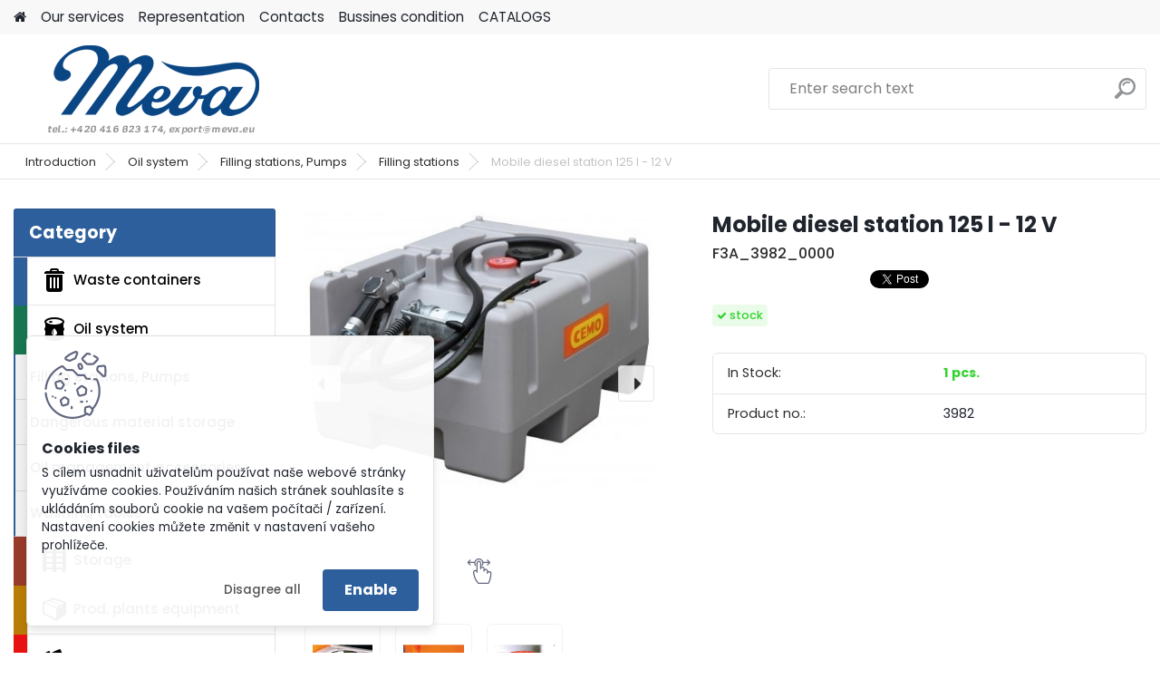

--- FILE ---
content_type: text/html; charset=utf-8
request_url: https://en.mevatec.cz/Mobile-diesel-station-125-l-12-V-d3876.htm
body_size: 19624
content:


        <!DOCTYPE html>
    <html xmlns:og="http://ogp.me/ns#" xmlns:fb="http://www.facebook.com/2008/fbml" lang="en" class="tmpl__platinum">
      <head>
          <script>
              window.cookie_preferences = getCookieSettings('cookie_preferences');
              window.cookie_statistics = getCookieSettings('cookie_statistics');
              window.cookie_marketing = getCookieSettings('cookie_marketing');

              function getCookieSettings(cookie_name) {
                  if (document.cookie.length > 0)
                  {
                      cookie_start = document.cookie.indexOf(cookie_name + "=");
                      if (cookie_start != -1)
                      {
                          cookie_start = cookie_start + cookie_name.length + 1;
                          cookie_end = document.cookie.indexOf(";", cookie_start);
                          if (cookie_end == -1)
                          {
                              cookie_end = document.cookie.length;
                          }
                          return unescape(document.cookie.substring(cookie_start, cookie_end));
                      }
                  }
                  return false;
              }
          </script>
                <title>Discover the Mobile diesel station 125 l - 12 V - Quality That Never Fails | Mevatec.cz</title>
        <script type="text/javascript">var action_unavailable='action_unavailable';var id_language = 'en';var id_country_code = 'GB';var language_code = 'en-GB';var path_request = '/request.php';var type_request = 'POST';var cache_break = "2488"; var enable_console_debug = false; var enable_logging_errors = false;var administration_id_language = 'en';var administration_id_country_code = 'GB';</script>          <script type="text/javascript" src="//ajax.googleapis.com/ajax/libs/jquery/1.8.3/jquery.min.js"></script>
          <script type="text/javascript" src="//code.jquery.com/ui/1.12.1/jquery-ui.min.js" ></script>
                  <script src="/wa_script/js/jquery.hoverIntent.minified.js?_=2025-12-11-09-05" type="text/javascript"></script>
        <script type="text/javascript" src="/admin/jscripts/jquery.qtip.min.js?_=2025-12-11-09-05"></script>
                  <script src="/wa_script/js/jquery.selectBoxIt.min.js?_=2025-12-11-09-05" type="text/javascript"></script>
                  <script src="/wa_script/js/bs_overlay.js?_=2025-12-11-09-05" type="text/javascript"></script>
        <script src="/wa_script/js/bs_design.js?_=2025-12-11-09-05" type="text/javascript"></script>
        <script src="/admin/jscripts/wa_translation.js?_=2025-12-11-09-05" type="text/javascript"></script>
        <link rel="stylesheet" type="text/css" href="/css/jquery.selectBoxIt.wa_script.css?_=2025-12-11-09-05" media="screen, projection">
        <link rel="stylesheet" type="text/css" href="/css/jquery.qtip.lupa.css?_=2025-12-11-09-05">
        
                  <script src="/wa_script/js/jquery.colorbox-min.js?_=2025-12-11-09-05" type="text/javascript"></script>
          <link rel="stylesheet" type="text/css" href="/css/colorbox.css?_=2025-12-11-09-05">
          <script type="text/javascript">
            jQuery(document).ready(function() {
              (function() {
                function createGalleries(rel) {
                  var regex = new RegExp(rel + "\\[(\\d+)]"),
                      m, group = "g_" + rel, groupN;
                  $("a[rel*=" + rel + "]").each(function() {
                    m = regex.exec(this.getAttribute("rel"));
                    if(m) {
                      groupN = group + m[1];
                    } else {
                      groupN = group;
                    }
                    $(this).colorbox({
                      rel: groupN,
                      slideshow:true,
                       maxWidth: "85%",
                       maxHeight: "85%",
                       returnFocus: false
                    });
                  });
                }
                createGalleries("lytebox");
                createGalleries("lyteshow");
              })();
            });</script>
          <script type="text/javascript">
      function init_products_hovers()
      {
        jQuery(".product").hoverIntent({
          over: function(){
            jQuery(this).find(".icons_width_hack").animate({width: "130px"}, 300, function(){});
          } ,
          out: function(){
            jQuery(this).find(".icons_width_hack").animate({width: "10px"}, 300, function(){});
          },
          interval: 40
        });
      }
      jQuery(document).ready(function(){

        jQuery(".param select, .sorting select").selectBoxIt();

        jQuery(".productFooter").click(function()
        {
          var $product_detail_link = jQuery(this).parent().find("a:first");

          if($product_detail_link.length && $product_detail_link.attr("href"))
          {
            window.location.href = $product_detail_link.attr("href");
          }
        });
        init_products_hovers();
        
        ebar_details_visibility = {};
        ebar_details_visibility["user"] = false;
        ebar_details_visibility["basket"] = false;

        ebar_details_timer = {};
        ebar_details_timer["user"] = setTimeout(function(){},100);
        ebar_details_timer["basket"] = setTimeout(function(){},100);

        function ebar_set_show($caller)
        {
          var $box_name = $($caller).attr("id").split("_")[0];

          ebar_details_visibility["user"] = false;
          ebar_details_visibility["basket"] = false;

          ebar_details_visibility[$box_name] = true;

          resolve_ebar_set_visibility("user");
          resolve_ebar_set_visibility("basket");
        }

        function ebar_set_hide($caller)
        {
          var $box_name = $($caller).attr("id").split("_")[0];

          ebar_details_visibility[$box_name] = false;

          clearTimeout(ebar_details_timer[$box_name]);
          ebar_details_timer[$box_name] = setTimeout(function(){resolve_ebar_set_visibility($box_name);},300);
        }

        function resolve_ebar_set_visibility($box_name)
        {
          if(   ebar_details_visibility[$box_name]
             && jQuery("#"+$box_name+"_detail").is(":hidden"))
          {
            jQuery("#"+$box_name+"_detail").slideDown(300);
          }
          else if(   !ebar_details_visibility[$box_name]
                  && jQuery("#"+$box_name+"_detail").not(":hidden"))
          {
            jQuery("#"+$box_name+"_detail").slideUp(0, function() {
              $(this).css({overflow: ""});
            });
          }
        }

        
        jQuery("#user_icon, #basket_icon").hoverIntent({
          over: function(){
            ebar_set_show(this);
            
          } ,
          out: function(){
            ebar_set_hide(this);
          },
          interval: 40
        });
        
        jQuery("#user_icon").click(function(e)
        {
          if(jQuery(e.target).attr("id") == "user_icon")
          {
            window.location.href = "https://en.mevatec.cz/mevatecaj/e-login/";
          }
        });

        jQuery("#basket_icon").click(function(e)
        {
          if(jQuery(e.target).attr("id") == "basket_icon")
          {
            window.location.href = "https://en.mevatec.cz/mevatecaj/e-basket/";
          }
        });
      
      });
    </script>        <meta http-equiv="Content-language" content="en">
        <meta http-equiv="Content-Type" content="text/html; charset=utf-8">
        <meta name="language" content="english">
        <meta name="keywords" content="Mobile diesel station 125 l - 12 V, Mobile diesel station 125 l - 12 V cheap, order Mobile diesel station 125 l - 12 V, Mobile diesel station 125 l - 12 V with warranty, safe Mobile diesel station 125 l - 12 V">
        <meta name="description" content="Mobile diesel station 125 l - 12 V is the perfect solution for demanding users. A great choice for any situation.">
        <meta name="revisit-after" content="1 Days">
        <meta name="distribution" content="global">
        <meta name="expires" content="never">
                  <meta name="expires" content="never">
                    <link rel="previewimage" href="https://en.mevatec.cz/fotky6314/fotos/_vyr_38763982_01.jpg" />
                    <link rel="canonical" href="https://en.mevatec.cz/Mobile-diesel-station-125-l-12-V-d3876.htm?tab=description"/>
          <meta property="og:image" content="http://en.mevatec.cz/fotky6314/fotos/_vyrn_38763982_01.jpg" />
<meta property="og:image:secure_url" content="https://en.mevatec.cz/fotky6314/fotos/_vyrn_38763982_01.jpg" />
<meta property="og:image:type" content="image/jpeg" />
<meta property="og:url" content="http://en.mevatec.cz/mevatecaj/eshop/49-1-Oil-system/579-3-Filling-stations/5/3876-Mobile-diesel-station-125-l-12-V" />
<meta property="og:title" content="Mobile diesel station 125 l - 12 V" />
<meta property="og:description" content="Mobile diesel station 125 l - 12 V is the perfect solution for demanding users. A great choice for any situation." />
<meta property="og:type" content="product" />
<meta property="og:site_name" content="Mevatec – a business company for selling waste containers, warehouse equipment, urban equipment and more. Company with long production reputation situated in Czech republic. High quality metal and plastic products for industry applications." />
            <meta name="robots" content="index, follow">
                      <link href="//en.mevatec.cz/fotky6314/favicon16x16.jpg" rel="icon" type="image/jpeg">
          <link rel="shortcut icon" type="image/jpeg" href="//en.mevatec.cz/fotky6314/favicon16x16.jpg">
                  <link rel="stylesheet" type="text/css" href="/css/lang_dependent_css/lang_en.css?_=2025-12-11-09-05" media="screen, projection">
                <link rel='stylesheet' type='text/css' href='/wa_script/js/styles.css?_=2025-12-11-09-05'>
        <script language='javascript' type='text/javascript' src='/wa_script/js/javascripts.js?_=2025-12-11-09-05'></script>
        <script language='javascript' type='text/javascript' src='/wa_script/js/check_tel.js?_=2025-12-11-09-05'></script>
          <script src="/assets/javascripts/buy_button.js?_=2025-12-11-09-05"></script>
            <script type="text/javascript" src="/wa_script/js/bs_user.js?_=2025-12-11-09-05"></script>
        <script type="text/javascript" src="/wa_script/js/bs_fce.js?_=2025-12-11-09-05"></script>
        <script type="text/javascript" src="/wa_script/js/bs_fixed_bar.js?_=2025-12-11-09-05"></script>
        <script type="text/javascript" src="/bohemiasoft/js/bs.js?_=2025-12-11-09-05"></script>
        <script src="/wa_script/js/jquery.number.min.js?_=2025-12-11-09-05" type="text/javascript"></script>
        <script type="text/javascript">
            BS.User.id = 6314;
            BS.User.domain = "mevatecaj";
            BS.User.is_responsive_layout = true;
            BS.User.max_search_query_length = 50;
            BS.User.max_autocomplete_words_count = 5;

            WA.Translation._autocompleter_ambiguous_query = ' Searching word is too common. Please insert more letters, words or continue by sending the searching form.';
            WA.Translation._autocompleter_no_results_found = ' There were no products or categories found.';
            WA.Translation._error = " Error";
            WA.Translation._success = " Success";
            WA.Translation._warning = " Warning";
            WA.Translation._multiples_inc_notify = '<p class="multiples-warning"><strong>This product can only be ordered in multiples of #inc#. </strong><br><small>The number of pieces you entered was increased according to this multiple.</small></p>';
            WA.Translation._shipping_change_selected = " Change...";
            WA.Translation._shipping_deliver_to_address = "_shipping_deliver_to_address";

            BS.Design.template = {
              name: "platinum",
              is_selected: function(name) {
                if(Array.isArray(name)) {
                  return name.indexOf(this.name) > -1;
                } else {
                  return name === this.name;
                }
              }
            };
            BS.Design.isLayout3 = true;
            BS.Design.templates = {
              TEMPLATE_ARGON: "argon",TEMPLATE_NEON: "neon",TEMPLATE_CARBON: "carbon",TEMPLATE_XENON: "xenon",TEMPLATE_AURUM: "aurum",TEMPLATE_CUPRUM: "cuprum",TEMPLATE_ERBIUM: "erbium",TEMPLATE_CADMIUM: "cadmium",TEMPLATE_BARIUM: "barium",TEMPLATE_CHROMIUM: "chromium",TEMPLATE_SILICIUM: "silicium",TEMPLATE_IRIDIUM: "iridium",TEMPLATE_INDIUM: "indium",TEMPLATE_OXYGEN: "oxygen",TEMPLATE_HELIUM: "helium",TEMPLATE_FLUOR: "fluor",TEMPLATE_FERRUM: "ferrum",TEMPLATE_TERBIUM: "terbium",TEMPLATE_URANIUM: "uranium",TEMPLATE_ZINCUM: "zincum",TEMPLATE_CERIUM: "cerium",TEMPLATE_KRYPTON: "krypton",TEMPLATE_THORIUM: "thorium",TEMPLATE_ETHERUM: "etherum",TEMPLATE_KRYPTONIT: "kryptonit",TEMPLATE_TITANIUM: "titanium",TEMPLATE_PLATINUM: "platinum"            };
        </script>
        <style>

#ebar {
    background: none repeat scroll 0 0 transparent;
    height: 0;
    position: relative;
}
.slogan {
    color: #000000;
    display: none;
}

#ebar_left {
    
    top: -112px;
    float: left;
    left: 728px;
    margin: 0;
    padding: 0 0 0 10px;
    position: absolute;
    width: 247px;
}

#ebar_right {
    float: right;
    margin: 0;
    padding: 0 10px 0 0;
    position: relative;
    bottom: 141px;
}

.img_cart {
    background: none repeat scroll 0 0 transparent;
    float: right;
}

.img_reg {
    background: none repeat scroll 0 0 transparent;
    float: left;
}

.img_login {
    background: none repeat scroll 0 0 transparent;
    float: left;
    padding-right: 10px;
}


#footer {
    background: none repeat scroll 0 0 #1C335B;
    color: #909D40;
}

#left2 {
    background: none repeat scroll 0 0 transparent;
    margin-left: 778px;
    position: absolute;
    top: 119px;
}

body {
    background-position:center -45px;
    background-color:#EDEEF0;
    color: black;
    margin-top: -48px;
}


#ebar_left {
    top: -69px;
}

#ebar_right {
    bottom: 97px;
}

.title_left2 {
    display: none;
}
.search img {
    display: none;
}

.search select {
    display: none;
}
</style>
          <script src="/js/progress_button/modernizr.custom.js"></script>
                      <link rel="stylesheet" type="text/css" href="/bower_components/owl.carousel/dist/assets/owl.carousel.min.css" />
            <link rel="stylesheet" type="text/css" href="/bower_components/owl.carousel/dist/assets/owl.theme.default.min.css" />
            <script src="/bower_components/owl.carousel/dist/owl.carousel.min.js"></script>
                      <link rel="stylesheet" type="text/css" href="/bower_components/priority-nav/dist/priority-nav-core.css" />
            <script src="/bower_components/priority-nav/dist/priority-nav.js"></script>
                      <link rel="stylesheet" type="text/css" href="//static.bohemiasoft.com/jave/style.css?_=2025-12-11-09-05" media="screen">
                    <link rel="stylesheet" type="text/css" href="/css/font-awesome.4.7.0.min.css" media="screen">
          <link rel="stylesheet" type="text/css" href="/sablony/nove/platinum/platinumpurple/css/product_var3.css?_=2025-12-11-09-05" media="screen">
          <style>
    :root {
        --primary: #2d5f9c;
        --primary-dark: #114380;
        --secondary: #F8F8F8;
        --secondary-v2: #2D2D2D;
        --element-color: #1f242d;
        --stars: #ffcf15;
        --sale: #c91e1e;
        
        --empty-basket-text: " The cart is empty";
        --full-shopping-basket-text: "Shopping basket";
        --choose-delivery-method-text: "Choose delivery method";
        --choose-payment-method-text: "Choose payment method";
        --free-price-text: "For Free";
        --continue-without-login-text: "Continue without login";
        --summary-order-text: "Summary of your order";
        --cart-contents-text: "Your cart";
        --in-login-text: "Login";
        --in-registration-text: "New registration";
        --in-forgotten-pass-text: "Zabudnuté heslo";
        --price-list-filter-text: "Price list";
        --search-see-everything-text: "See everything";
        --discount-code-text: "I have discount code";
        --searched-cats-text: "Searched categories";
        --back-to-eshop-text: "Back to e-shop";
        --to-category-menu-text: "To category";
        --back-menu-text: "Back";
        --pagination-next-text: "Next";
        --pagination-previous-text: "Previous";
        --cookies-files-text: "Cookies files";
        --newsletter-button-text: "Subscribe";
        --newsletter-be-up-to-date-text: "Be up to date";
        --specify-params-text: "Specify parameters";
        --article-tags-text: "Article tags";
        --watch-product-text: "Watch product";
        --notfull-shopping-text: "Shopping";
        --notfull-basket-is-empty-text: "the cart is empty";
        --whole-blog-article-text: "Whole article";
        --all-parameters-text: "All parameters";
        --without-var-text: "price without VAT";
        --green: "#18c566";
        --primary-light: "#F2FCF8";
        --basket-content-text: " Basket content";
        --products-in-cat-text: " Products in category";
        
    }
</style>
          <link rel="stylesheet"
                type="text/css"
                id="tpl-editor-stylesheet"
                href="/sablony/nove/platinum/platinumpurple/css/colors.css?_=2025-12-11-09-05"
                media="screen">

          <meta name="viewport" content="width=device-width, initial-scale=1.0">
          <link rel="stylesheet" 
                   type="text/css" 
                   href="https://static.bohemiasoft.com/custom-css/platinum.css?_1765339326" 
                   media="screen"><style type="text/css">
               <!--#site_logo{
                  width: 275px;
                  height: 100px;
                  background-image: url('/fotky6314/design_setup/images/custom_image_logo.png?cache_time=1653895637');
                  background-repeat: no-repeat;
                  
                }html body .myheader { 
          
          border: black;
          background-repeat: repeat;
          background-position: 0px 0px;
          
        }#page_background{
                  background-image: none;
                  background-repeat: repeat;
                  background-position: 0px 0px;
                  background-color: #ffffff;
                }.bgLupa{
                  padding: 0;
                  border: none;
                }

 :root { 
 }
-->
                </style>          <link rel="stylesheet" type="text/css" href="/fotky6314/design_setup/css/user_defined.css?_=1701686295" media="screen, projection">
                    <script type="text/javascript" src="/admin/jscripts/wa_dialogs.js?_=2025-12-11-09-05"></script>
            <script>
      $(document).ready(function() {
        if (getCookie('show_cookie_message' + '_6314_en') != 'no') {
          if($('#cookies-agreement').attr('data-location') === '0')
          {
            $('.cookies-wrapper').css("top", "0px");
          }
          else
          {
            $('.cookies-wrapper').css("bottom", "0px");
          }
          $('.cookies-wrapper').show();
        }

        $('#cookies-notify__close').click(function() {
          setCookie('show_cookie_message' + '_6314_en', 'no');
          $('#cookies-agreement').slideUp();
          $("#masterpage").attr("style", "");
          setCookie('cookie_preferences', 'true');
          setCookie('cookie_statistics', 'true');
          setCookie('cookie_marketing', 'true');
          window.cookie_preferences = true;
          window.cookie_statistics = true;
          window.cookie_marketing = true;
          if(typeof gtag === 'function') {
              gtag('consent', 'update', {
                  'ad_storage': 'granted',
                  'analytics_storage': 'granted',
                  'ad_user_data': 'granted',
                  'ad_personalization': 'granted'
              });
          }
         return false;
        });

        $("#cookies-notify__disagree").click(function(){
            save_preferences();
        });

        $('#cookies-notify__preferences-button-close').click(function(){
            var cookies_notify_preferences = $("#cookies-notify-checkbox__preferences").is(':checked');
            var cookies_notify_statistics = $("#cookies-notify-checkbox__statistics").is(':checked');
            var cookies_notify_marketing = $("#cookies-notify-checkbox__marketing").is(':checked');
            save_preferences(cookies_notify_preferences, cookies_notify_statistics, cookies_notify_marketing);
        });

        function save_preferences(preferences = false, statistics = false, marketing = false)
        {
            setCookie('show_cookie_message' + '_6314_en', 'no');
            $('#cookies-agreement').slideUp();
            $("#masterpage").attr("style", "");
            setCookie('cookie_preferences', preferences);
            setCookie('cookie_statistics', statistics);
            setCookie('cookie_marketing', marketing);
            window.cookie_preferences = preferences;
            window.cookie_statistics = statistics;
            window.cookie_marketing = marketing;
            if(marketing && typeof gtag === 'function')
            {
                gtag('consent', 'update', {
                    'ad_storage': 'granted'
                });
            }
            if(statistics && typeof gtag === 'function')
            {
                gtag('consent', 'update', {
                    'analytics_storage': 'granted',
                    'ad_user_data': 'granted',
                    'ad_personalization': 'granted',
                });
            }
            if(marketing === false && BS && BS.seznamIdentity) {
                BS.seznamIdentity.clearIdentity();
            }
        }

        /**
         * @param {String} cookie_name
         * @returns {String}
         */
        function getCookie(cookie_name) {
          if (document.cookie.length > 0)
          {
            cookie_start = document.cookie.indexOf(cookie_name + "=");
            if (cookie_start != -1)
            {
              cookie_start = cookie_start + cookie_name.length + 1;
              cookie_end = document.cookie.indexOf(";", cookie_start);
              if (cookie_end == -1)
              {
                cookie_end = document.cookie.length;
              }
              return unescape(document.cookie.substring(cookie_start, cookie_end));
            }
          }
          return "";
        }
        
        /**
         * @param {String} cookie_name
         * @param {String} value
         */
        function setCookie(cookie_name, value) {
          var time = new Date();
          time.setTime(time.getTime() + 365*24*60*60*1000); // + 1 rok
          var expires = "expires="+time.toUTCString();
          document.cookie = cookie_name + "=" + escape(value) + "; " + expires + "; path=/";
        }
      });
    </script>
    <script async src="https://www.googletagmanager.com/gtag/js?id=G-EQ8ECVK9KH"></script><script>
window.dataLayer = window.dataLayer || [];
function gtag(){dataLayer.push(arguments);}
gtag('js', new Date());
gtag('config', 'G-EQ8ECVK9KH', { debug_mode: true });
</script>        <script type="text/javascript" src="/wa_script/js/search_autocompleter.js?_=2025-12-11-09-05"></script>
              <script>
              WA.Translation._complete_specification = "Full specifications";
              WA.Translation._dont_have_acc = "Don\t have account? ";
              WA.Translation._have_acc = "Already have an account? ";
              WA.Translation._register_titanium = "Sign up";
              WA.Translation._login_titanium = "Log in ";
              WA.Translation._placeholder_voucher = "Insert code here";
          </script>
                <script src="/wa_script/js/template/platinum/script.js?_=2025-12-11-09-05"></script>
                    <link rel="stylesheet" type="text/css" href="/assets/vendor/magnific-popup/magnific-popup.css" />
      <script src="/assets/vendor/magnific-popup/jquery.magnific-popup.js"></script>
      <script type="text/javascript">
        BS.env = {
          decPoint: ".",
          basketFloatEnabled: false        };
      </script>
      <script type="text/javascript" src="/node_modules/select2/dist/js/select2.min.js"></script>
      <script type="text/javascript" src="/node_modules/maximize-select2-height/maximize-select2-height.min.js"></script>
      <script type="text/javascript">
        (function() {
          $.fn.select2.defaults.set("language", {
            noResults: function() {return " No record found"},
            inputTooShort: function(o) {
              var n = o.minimum - o.input.length;
              return "_input_too_short".replace("#N#", n);
            }
          });
          $.fn.select2.defaults.set("width", "100%")
        })();

      </script>
      <link type="text/css" rel="stylesheet" href="/node_modules/select2/dist/css/select2.min.css" />
      <script type="text/javascript" src="/wa_script/js/countdown_timer.js?_=2025-12-11-09-05"></script>
      <script type="text/javascript" src="/wa_script/js/app.js?_=2025-12-11-09-05"></script>
      <script type="text/javascript" src="/node_modules/jquery-validation/dist/jquery.validate.min.js"></script>

      
          </head>
      <body class="lang-en catalog_true layout3 not-home page-product-detail page-product-3876 basket-empty slider_available template-slider-disabled vat-payer-y alternative-currency-n" >
        <a name="topweb"></a>
            <div id="cookies-agreement" class="cookies-wrapper" data-location="1"
         >
      <div class="cookies-notify-background"></div>
      <div class="cookies-notify" style="display:block!important;">
        <div class="cookies-notify__bar">
          <div class="cookies-notify__bar1">
            <div class="cookies-notify__text"
                                 >
                S cílem usnadnit uživatelům používat naše webové stránky využíváme cookies. Používáním našich stránek souhlasíte s ukládáním souborů cookie na vašem počítači / zařízení. Nastavení cookies můžete změnit v nastavení vašeho prohlížeče.            </div>
            <div class="cookies-notify__button">
                <a href="#" id="cookies-notify__disagree" class="secondary-btn"
                   style="color: #000000;
                           background-color: #c8c8c8;
                           opacity: 1"
                >Disagree all</a>
              <a href="#" id="cookies-notify__close"
                 style="color: #000000;
                        background-color: #c8c8c8;
                        opacity: 1"
                >Enable</a>
            </div>
          </div>
                        <div class="cookies-notify__detail_box hidden"
                             >
                <div id="cookies-nofify__close_detail"> Close</div>
                <div>
                    <br />
                    <b> What are cookies?</b><br />
                    <span> Cookies are short text information that is stored in your browser. This information is commonly used by all websites and is stored through cookies. Partner scripts that sites may use (such as Google analytics</span><br /><br />
                    <b> How can I set the website to work with cookies?</b><br />
                    <span> Although we recommend that you allow the use of all types of cookies, you can set the website to work with them according to your own preferences using the checkboxes shown below. After agreeing on the settings for working with cookies, you can change your decision by deleting or editing cookies directly in the settings of your browser. You can find more detailed information on deleting cookies in the help of your browser.</span>
                </div>
                <div class="cookies-notify__checkboxes"
                                    >
                    <div class="checkbox-custom checkbox-default cookies-notify__checkbox">
                        <input type="checkbox" id="cookies-notify-checkbox__functional" checked disabled />
                        <label for="cookies-notify-checkbox__functional" class="cookies-notify__checkbox_label"> Functional</label>
                    </div>
                    <div class="checkbox-custom checkbox-default cookies-notify__checkbox">
                        <input type="checkbox" id="cookies-notify-checkbox__preferences" checked />
                        <label for="cookies-notify-checkbox__preferences" class="cookies-notify__checkbox_label"> Preferential</label>
                    </div>
                    <div class="checkbox-custom checkbox-default cookies-notify__checkbox">
                        <input type="checkbox" id="cookies-notify-checkbox__statistics" checked />
                        <label for="cookies-notify-checkbox__statistics" class="cookies-notify__checkbox_label"> Statistical</label>
                    </div>
                    <div class="checkbox-custom checkbox-default cookies-notify__checkbox">
                        <input type="checkbox" id="cookies-notify-checkbox__marketing" checked />
                        <label for="cookies-notify-checkbox__marketing" class="cookies-notify__checkbox_label"> Marketing</label>
                    </div>
                </div>
                <div id="cookies-notify__cookie_types">
                    <div class="cookies-notify__cookie_type cookie-active" data-type="functional">
                         Functional (13)
                    </div>
                    <div class="cookies-notify__cookie_type" data-type="preferences">
                         Preferential (1)
                    </div>
                    <div class="cookies-notify__cookie_type" data-type="statistics">
                         Statistical (15)
                    </div>
                    <div class="cookies-notify__cookie_type" data-type="marketing">
                         Marketing (14)
                    </div>
                    <div class="cookies-notify__cookie_type" data-type="unclassified">
                         Not classified (7)
                    </div>
                </div>
                <div id="cookies-notify__cookie_detail">
                    <div class="cookie-notify__cookie_description">
                        <span id="cookie-notify__description_functional" class="cookie_description_active"> This informations are necessary for the proper operation of the website, such as adding goods to the cart, saving the entered data or logging in to the customer section.</span>
                        <span id="cookie-notify__description_preferences" class="hidden"> These cookies allow you to customize the behavior or appearance of the site according to your needs, such as language selection.</span>
                        <span id="cookie-notify__description_statistics" class="hidden"> Thanks to these cookies, website owners and developers can better understand the behavior of users and develop the site so that it is as customer-friendly as possible. That is, so that you can find the goods you are looking for as quickly as possible or complete their purchase as easily as possible.</span>
                        <span id="cookie-notify__description_marketing" class="hidden"> This information will allow you to personalize the display of offers directly for you thanks to the historical experience of browsing previous pages and offers.</span>
                        <span id="cookie-notify__description_unclassified" class="hidden"> These cookies have not yet been categorized.</span>
                    </div>
                    <style>
                        #cookies-notify__cookie_detail_table td
                        {
                            color: #ffffff                        }
                    </style>
                    <table class="table" id="cookies-notify__cookie_detail_table">
                        <thead>
                            <tr>
                                <th> Name</th>
                                <th> Purpose</th>
                                <th> Expiration</th>
                            </tr>
                        </thead>
                        <tbody>
                                                    <tr>
                                <td>show_cookie_message</td>
                                <td>Ukládá informaci o potřebě zobrazení cookie lišty</td>
                                <td>1 year</td>
                            </tr>
                                                        <tr>
                                <td>__zlcmid</td>
                                <td>This Cookie is used to store the visitor’s identity across visits and the visitor’s preference to disable our live chat feature.</td>
                                <td>1 year</td>
                            </tr>
                                                        <tr>
                                <td>__cfruid</td>
                                <td>This cookie is a part of the services provided by Cloudflare - Including load-balancing, deliverance of website content and serving DNS connection for website operators.</td>
                                <td>session</td>
                            </tr>
                                                        <tr>
                                <td>_auth</td>
                                <td>Ensures visitor browsing-security by preventing cross-site request forgery. This cookie is essential for the security of the website and visitor.</td>
                                <td>1 year</td>
                            </tr>
                                                        <tr>
                                <td>csrftoken</td>
                                <td>Helps prevent Cross-Site Request Forgery (CSRF) attacks.</td>
                                <td>1 year</td>
                            </tr>
                                                        <tr>
                                <td>PHPSESSID</td>
                                <td>Preserves user session state across page requests.</td>
                                <td>session</td>
                            </tr>
                                                        <tr>
                                <td>rc::a</td>
                                <td>This cookie is used to distinguish between humans and bots. This is beneficial for the website, in order to
make valid reports on the use of their website.</td>
                                <td>persistent</td>
                            </tr>
                                                        <tr>
                                <td>rc::c</td>
                                <td>This cookie is used to distinguish between humans and bots.</td>
                                <td>session</td>
                            </tr>
                                                        <tr>
                                <td>AWSALBCORS</td>
                                <td>Registers which server-cluster is serving the visitor. This is used in context with load balancing, in order to optimize user experience.</td>
                                <td>6 days</td>
                            </tr>
                                                        <tr>
                                <td>18plus_allow_access#</td>
                                <td></td>
                                <td>unknown</td>
                            </tr>
                                                        <tr>
                                <td>18plus_cat#</td>
                                <td></td>
                                <td>unknown</td>
                            </tr>
                                                        <tr>
                                <td>bs_slide_menu</td>
                                <td></td>
                                <td>unknown</td>
                            </tr>
                                                        <tr>
                                <td>left_menu</td>
                                <td></td>
                                <td>unknown</td>
                            </tr>
                                                    </tbody>
                    </table>
                    <div class="cookies-notify__button">
                        <a href="#" id="cookies-notify__preferences-button-close"
                           style="color: #000000;
                                background-color: #c8c8c8;
                                opacity: 1">
                            Save settings                        </a>
                    </div>
                </div>
            </div>
                    </div>
      </div>
    </div>
    
  <div id="responsive_layout_large"></div><div id="page">    <script type="text/javascript">
      var responsive_articlemenu_name = ' Menu';
      var responsive_eshopmenu_name = ' E-shop';
    </script>
        <link rel="stylesheet" type="text/css" href="/css/masterslider.css?_=2025-12-11-09-05" media="screen, projection">
    <script type="text/javascript" src="/js/masterslider.min.js"></script>
    <div class="myheader">
            <!--[if IE 6]>
    <style>
    #main-menu ul ul{visibility:visible;}
    </style>
    <![endif]-->

    
    <div id="new_top_menu"><!-- TOPMENU -->
            <div id="new_template_row" class="">
                 <ul>
            <li class="eshop-menu-home">
              <a href="//en.mevatec.cz" class="top_parent_act" aria-label="Homepage">
                              </a>
            </li>
          </ul>
          
<ul><li class="eshop-menu-1 eshop-menu-order-1 eshop-menu-odd"><a href="/Our-services-a1_0.htm"  class="top_parent">Our services</a> <ul><!--[if lte IE 7]><table><tr><td><![endif]--> <li class="eshop-submenu-9"><a href="/How-to-order-a1_9.htm" >How to order</a></li><li class="eshop-submenu-10"><a href="/Consultancy-a1_10.htm" >Consultancy</a></li><li class="eshop-submenu-11"><a href="/Inquiries-Demands-a1_11.htm" >Inquiries (Demands)</a></li><li class="eshop-submenu-12"><a href="/Transport-and-assembly-a1_12.htm" >Transport and assembly</a></li><li class="eshop-submenu-13"><a href="/Terms-and-Conditions-a1_13.htm" >Terms and Conditions</a></li> <!--[if lte IE 7]></td></tr></table><![endif]--></ul> 
</li></ul>
<ul><li class="eshop-menu-8 eshop-menu-order-2 eshop-menu-even"><a href="/Representation-a8_0.htm"  class="top_parent">Representation</a>
</li></ul>
<ul><li class="eshop-menu-9 eshop-menu-order-3 eshop-menu-odd"><a href="/Contacts-a9_0.htm"  class="top_parent">Contacts</a>
</li></ul>
<ul><li class="eshop-menu-5 eshop-menu-order-4 eshop-menu-even"><a href="/Bussines-condition-a5_0.htm"  class="top_parent">Bussines condition</a>
</li></ul>
<ul><li class="eshop-menu-6 eshop-menu-order-5 eshop-menu-odd"><a href="/CATALOGS-a6_0.htm"  class="top_parent">CATALOGS</a>
</li></ul>      </div>
    </div><!-- END TOPMENU -->
            <div class="navigate_bar">
            <div class="logo-wrapper">
            <a id="site_logo" href="//en.mevatec.cz" class="mylogo" aria-label="Logo"></a>
    </div>
                <div id="search">
      <form name="search" id="searchForm" action="/search-engine.htm" method="GET" enctype="multipart/form-data">
        <label for="q" class="title_left2"> Hľadanie</label>
        <p>
          <input name="slovo" type="text" class="inputBox" id="q" placeholder=" Enter search text" maxlength="50">
          
          <input type="hidden" id="source_service" value="www.fast-webshop.com">
        </p>
        <div class="wrapper_search_submit">
          <input type="submit" class="search_submit" aria-label="search" name="search_submit" value="">
        </div>
        <div id="search_setup_area">
          <input id="hledatjak2" checked="checked" type="radio" name="hledatjak" value="2">
          <label for="hledatjak2">Search in products </label>
          <br />
          <input id="hledatjak1"  type="radio" name="hledatjak" value="1">
          <label for="hledatjak1">Search in articles</label>
                    <script type="text/javascript">
            function resolve_search_mode_visibility()
            {
              if (jQuery('form[name=search] input').is(':focus'))
              {
                if (jQuery('#search_setup_area').is(':hidden'))
                {
                  jQuery('#search_setup_area').slideDown(400);
                }
              }
              else
              {
                if (jQuery('#search_setup_area').not(':hidden'))
                {
                  jQuery('#search_setup_area').slideUp(400);
                }
              }
            }

            $('form[name=search] input').click(function() {
              this.focus();
            });

            jQuery('form[name=search] input')
                .focus(function() {
                  resolve_search_mode_visibility();
                })
                .blur(function() {
                  setTimeout(function() {
                    resolve_search_mode_visibility();
                  }, 1000);
                });

          </script>
                  </div>
      </form>
    </div>
                  </div>
          </div>
    <div id="page_background">      <div class="hack-box"><!-- HACK MIN WIDTH FOR IE 5, 5.5, 6  -->
                  <div id="masterpage" style="margin-bottom:95px;"><!-- MASTER PAGE -->
              <div id="header">          </div><!-- END HEADER -->
                    <div id="aroundpage"><!-- AROUND PAGE -->
            <div class="extra-menu-wrapper">
      <!-- LEFT BOX -->
      <div id="left-box">
              <div class="menu-typ-1" id="left_eshop">
                <p class="title_left_eshop">Category</p>
          
        <div id="inleft_eshop">
          <div class="leftmenu2">
                <ul class="root-eshop-menu">
            <li class="new-tmpl-home-button">
        <a href="//en.mevatec.cz">
          <i class="fa fa-home" aria-hidden="true"></i>
        </a>
      </li>
              <li class="leftmenuDef category-menu-1 category-menu-order-1 category-menu-odd remove_point hasImg">
          <a href="/Waste-containers-c1_0_1.htm"><img src="/fotky6314/icons/icons8-trash-26.png" class="icons_menu_left_img">Waste containers</a>        </li>

                <li class="leftmenuDef category-menu-49 category-menu-order-2 category-menu-even remove_point hasImg">
          <a href="/Oil-system-c49_0_1.htm"><img src="/fotky6314/icons/icons8-oil-industry-26.png" class="icons_menu_left_img">Oil system</a>        </li>

            <ul class="eshop-submenu level-2">
            <li class="new-tmpl-home-button">
        <a href="//">
          <i class="fa fa-home" aria-hidden="true"></i>
        </a>
      </li>
              <li class="leftmenu2sub category-submenu-575 masonry_item remove_point">
          <a href="/Filling-stations-Pumps-c49_575_2.htm">Filling stations, Pumps</a>        </li>

                <li class="leftmenu2sub category-submenu-576 masonry_item remove_point">
          <a href="/Dangerous-material-storage-c49_576_2.htm">Dangerous material storage</a>        </li>

                <li class="leftmenu2sub category-submenu-577 masonry_item remove_point">
          <a href="/Oil-management-accessories-c49_577_2.htm">Oil management accessories</a>        </li>

                <li class="leftmenu2sub category-submenu-578 masonry_item remove_point">
          <a href="/Washing-tables-c49_578_2.htm">Washing tables</a>        </li>

            </ul>
      <style>
        #left-box .remove_point a::before
        {
          display: none;
        }
      </style>
            <li class="leftmenuDef category-menu-50 category-menu-order-3 category-menu-odd remove_point hasImg">
          <a href="/Storage-c50_0_1.htm"><img src="/fotky6314/icons/icons8-rack-26.png" class="icons_menu_left_img">Storage</a>        </li>

                <li class="leftmenuDef category-menu-54 category-menu-order-4 category-menu-even remove_point hasImg">
          <a href="/Prod-plants-equipment-c54_0_1.htm"><img src="/fotky6314/icons/icons8-box-26.png" class="icons_menu_left_img">Prod. plants equipment</a>        </li>

                <li class="leftmenuDef category-menu-53 category-menu-order-5 category-menu-odd remove_point hasImg">
          <a href="/Handling-equipment-c53_0_1.htm"><img src="/fotky6314/icons/icons8-trolley-30.png" class="icons_menu_left_img">Handling equipment</a>        </li>

                <li class="leftmenuDef category-menu-51 category-menu-order-6 category-menu-even remove_point hasImg">
          <a href="/Urban-facilities-c51_0_1.htm"><img src="/fotky6314/icons/icons8-bench-26.png" class="icons_menu_left_img">Urban facilities</a>        </li>

                <li class="leftmenuDef category-menu-58 category-menu-order-7 category-menu-odd remove_point hasImg">
          <a href="/Home-and-garden-c58_0_1.htm"><img src="/fotky6314/icons/123x.png" class="icons_menu_left_img">Home and garden</a>        </li>

                <li class="leftmenuDef category-menu-59 category-menu-order-8 category-menu-even remove_point">
          <a href="/Propane-butane-appliances-c59_0_1.htm">Propane butane appliances</a>        </li>

                <li class="leftmenuDef category-menu-8 category-menu-order-9 category-menu-odd remove_point hasImg">
          <a href="/News-of-e-shop-c8_0_1.htm"><img src="/fotky6314/icons/icons8-new-30.png" class="icons_menu_left_img">News of e-shop !!!</a>        </li>

                <li class="leftmenuDef category-menu-57 category-menu-order-10 category-menu-even remove_point">
          <a href="/-c57_0_1.htm">.</a>        </li>

            </ul>
      <style>
        #left-box .remove_point a::before
        {
          display: none;
        }
      </style>
              </div>
        </div>

        
        <div id="footleft1">
                  </div>

            </div>
            </div><!-- END LEFT BOX -->
            <div id="right-box"><!-- RIGHT BOX2 -->
        <!-- xxxx badRight xxxx -->    <div id="right3">
      <div id="inright3_top"></div>
      <div id="inright3">
        <p><br><br><a rel="noopener" href="https://www.facebook.com/Meva.cz" target="_blank"><img style="display: block; margin-left: auto; margin-right: auto;" src="/fotky6314/Facebook-Clipart.png" caption="false" width="215" height="84" /></a><span style="font-size: small;"><a href="https://www.instagram.com/meva.cz/?hl=cs"><span style="font-family: verdana, geneva;"><strong><img src="/fotky6314/2560px-Instagram_logo.svg.png" caption="false" style="display: block; margin-left: auto; margin-right: auto;" width="205" height="73" /></strong></span></a></span></p>
<p><span style="font-size: small; font-family: verdana,geneva;"><span style="font-size: 14px;"><strong>WAREHOUSE - ISSUE OF GOODS</strong></span><br></span></p>
<table>
<tbody>
<tr>
<td>Monday - Friday</td>
<td><span style="font-size: 14px; font-family: verdana, geneva;">  6.00 - 15.00</span></td>
</tr>
</tbody>
</table>
<p><strong></strong></p>
<p><strong><br>Pause for dispensing goods</strong><br><span style="font-size: 14px; font-family: verdana, geneva;"> 11.00 - 11.30 hod.</span><br><br><span style="font-size: 14px;"><strong><br></strong></span></p>
<p><span style="font-size: 14px;"><strong>SALES DEPARTMENT</strong></span></p>
<table>
<tbody>
<tr>
<td>Monday - Friday</td>
<td><span style="font-size: 14px; font-family: verdana, geneva;">  7.00 - 15.00</span></td>
</tr>
</tbody>
</table>
<p></p>      </div>
      <div id="inright3_foot"></div>
    </div>
    <div class="break"></div>
        <div class="break"></div>
    <div class="contact-box"><!-- CONTACT BOX -->
            <p class="contact-box-title">Contacts</p>
      <div class="in-contact-box"><!-- in the contacts -->
        <div class="contact" itemscope itemtype="http://schema.org/Organization">
                      <span itemprop="legalName">MEVA-TEC s.r.o.</span><br>
                        <span itemprop="address">
              Chelčického 1228<br>              413 01 Roudnice n.L.<br>            </span>
            phone:            <span itemprop="telephone" class="contact-phone">+ 420 416 823 179, 171</span><br>
                          <script type="text/javascript">
                $(document).ready(function() {
                  $(".contact_mail_box").html($(".contact_mail_box").html().replace(/\(a\)/g, "@"));
                  $(".contact_mail_box").attr("href", $(".contact_mail_box").attr("href").replace(/\(a\)/g, "@"));
                });
              </script>
              <a class="contact_mail_box" itemprop="email" href="mailto:export(a)meva.eu">export(a)meva.eu</a><br>IČ: 62742051<br>DIČ: CZ62742051<br>        </div>
      </div><!-- end in the contacts -->
          </div><!-- END CONTACT -->
    <div id="contact-foot"></div><!-- foot right box -->
    <div class="break"></div>
          </div><!-- END RIGHT BOX -->
      </div>

            <hr class="hide">
                        <div id="centerpage2"><!-- CENTER PAGE -->
              <div id="incenterpage2"><!-- in the center -->
                <script type="text/javascript">
  var product_information = {
    id: '3876',
    name: 'Mobile diesel station 125 l - 12 V',
    brand: '',
    price: '0',
    category: 'Filling  stations',
    is_variant: false,
    variant_id: 0  };
</script>
        <div id="fb-root"></div>
    <script>(function(d, s, id) {
            var js, fjs = d.getElementsByTagName(s)[0];
            if (d.getElementById(id)) return;
            js = d.createElement(s); js.id = id;
            js.src = "//connect.facebook.net/ en_US/all.js#xfbml=1&appId=";
            fjs.parentNode.insertBefore(js, fjs);
        }(document, 'script', 'facebook-jssdk'));</script>
      <script type="application/ld+json">
      {
        "@context": "http://schema.org",
        "@type": "Product",
                "name": "Discover the Mobile diesel station 125 l - 12 V - Quality That Never Fails | Mevatec.cz",
        "description": "Mobile diesel station 125 l - 12 V is the perfect solution for demanding users. A great choice for any situation.",
                "image": ["https://en.mevatec.cz/fotky6314/fotos/_vyr_38763982_01.jpg",
"https://en.mevatec.cz/fotky6314/fotos/_vyrp11_38763982-3986.jpg",
"https://en.mevatec.cz/fotky6314/fotos/_vyrp12_38763982-3986_det_2.jpg",
"https://en.mevatec.cz/fotky6314/fotos/_vyrp13_38763982-3986_det_3.jpg"],
                "gtin13": "",
        "mpn": "",
        "sku": "3982",
        "brand": "",

        "offers": {
            "@type": "Offer",
            "availability": "https://schema.org/InStock",
            "price": 0,
            "url": "https://en.mevatec.cz/Mobile-diesel-station-125-l-12-V-d3876.htm"
        }
      }
</script>
              <script type="application/ld+json">
{
    "@context": "http://schema.org",
    "@type": "BreadcrumbList",
    "itemListElement": [
    {
        "@type": "ListItem",
        "position": 1,
        "item": {
            "@id": "https://en.mevatec.cz",
            "name": "Home"
            }
    },     {
        "@type": "ListItem",
        "position": 2,
        "item": {
            "@id": "https://en.mevatec.cz/Oil-system-c49_0_1.htm",
            "name": "Oil system"
        }
        },
     {
        "@type": "ListItem",
        "position": 3,
        "item": {
            "@id": "https://en.mevatec.cz/Filling-stations-Pumps-c49_575_2.htm",
            "name": "Filling stations, Pumps"
        }
        },
     {
        "@type": "ListItem",
        "position": 4,
        "item": {
            "@id": "https://en.mevatec.cz/Filling-stations-c49_579_3.htm",
            "name": "Filling  stations"
        }
        },
    {
        "@type": "ListItem",
        "position": 5,
        "item": {
            "@id": "https://en.mevatec.cz/Mobile-diesel-station-125-l-12-V-d3876.htm",
            "name": "Mobile diesel station 125 l - 12 V"
    }
    }
]}
</script>
          <script type="text/javascript" src="/wa_script/js/bs_variants.js?date=2462013"></script>
  <script type="text/javascript" src="/wa_script/js/rating_system.js"></script>
  <script type="text/javascript">
    <!--
    $(document).ready(function () {
      BS.Variants.register_events();
      BS.Variants.id_product = 3876;
    });

    function ShowImage2(name, width, height, domen) {
      window.open("/wa_script/image2.php?soub=" + name + "&domena=" + domen, "", "toolbar=no,scrollbars=yes,location=no,status=no,width=" + width + ",height=" + height + ",resizable=1,screenX=20,screenY=20");
    }
    ;
    // --></script>
  <script type="text/javascript">
    <!--
    function Kontrola() {
      if (document.theForm.autor.value == "") {
        document.theForm.autor.focus();
        BS.ui.popMessage.alert("You have to fill in your name");
        return false;
      }
      if (document.theForm.email.value == "") {
        document.theForm.email.focus();
        BS.ui.popMessage.alert("You have to fill in your email");
        return false;
      }
      if (document.theForm.titulek.value == "") {
        document.theForm.titulek.focus();
        BS.ui.popMessage.alert("Enter the name of the comment");
        return false;
      }
      if (document.theForm.prispevek.value == "") {
        document.theForm.prispevek.focus();
        BS.ui.popMessage.alert("Enter the text of the comment");
        return false;
      }
      if (document.theForm.captcha.value == "") {
        document.theForm.captcha.focus();
        BS.ui.popMessage.alert("Please copy the security code");
        return false;
      }
      if (jQuery("#captcha_image").length > 0 && jQuery("#captcha_input").val() == "") {
        jQuery("#captcha_input").focus();
        BS.ui.popMessage.alert("Retype the security image");
        return false;
      }

      }

      -->
    </script>
          <script type="text/javascript" src="/wa_script/js/detail_en.js?date=2022-06-01"></script>
          <script type="text/javascript">
      product_price = "0";
    product_price_non_ceil =   "0";
    currency = "EUR";
    currency_position = "1";
    tax_subscriber = "a";
    ceny_jak = "1";
    desetiny = "2";
    dph = "0";
    currency_second = "";
    currency_second_rate = "0";
    lang = "en";    </script>
        <div id="wherei"><!-- wherei -->
            <p>
        <a href="/">Introduction</a>
        <span class="arrow">&#187;</span>
                           <a href="/Oil-system-c49_0_1.htm">Oil system</a>
                           <span class="arrow">&#187;</span>
                           <a href="/Filling-stations-Pumps-c49_575_2.htm">Filling stations, Pumps</a>
                           <span class="arrow">&#187;</span>
                           <a href="/Filling-stations-c49_579_3.htm">Filling  stations</a>
                            <span class="arrow">&#187;</span>        <span class="active">Mobile diesel station 125 l - 12 V</span>
      </p>
    </div><!-- END wherei -->
    <pre></pre>
        <div class="product-detail-container in-stock-y" > <!-- MICRODATA BOX -->
              <h1>Mobile diesel station 125 l - 12 V</h1>
        <h2 class="second-product-name">F3A_3982_0000</h2>      <div class="detail-box-product" data-idn="72360140"><!--DETAIL BOX -->
                        <div class="col-l"><!-- col-l-->
                          <div class="image">
                      <div id="productGallery" class="product-gallery">
            <div class="owl-carousel owl-theme" data-carousel='{"items":1,"dots":false}'>
                  <div class="item">
            <a href="/fotky6314/fotos/_vyr_38763982_01.jpg"
               title="Mobile diesel station 125 l - 12 V"
                rel="lyteshow[2]"               aria-label="Mobile diesel station 125 l - 12 V"
            >
              <img src="/fotky6314/fotos/_vyr_38763982_01.jpg" alt="Mobile diesel station 125 l - 12 V" />
            </a>
          </div>
                    <div class="item">
            <a href="/fotky6314/fotos/_vyrp11_38763982-3986.jpg"
               title="Mobile diesel station 125 l - 12 V"
                rel="lyteshow[2]"               aria-label="Mobile diesel station 125 l - 12 V"
            >
              <img src="/fotky6314/fotos/_vyrp11_38763982-3986.jpg" alt="Mobile diesel station 125 l - 12 V" />
            </a>
          </div>
                    <div class="item">
            <a href="/fotky6314/fotos/_vyrp12_38763982-3986_det_2.jpg"
               title="Mobile diesel station 125 l - 12 V"
                rel="lyteshow[2]"               aria-label="Mobile diesel station 125 l - 12 V"
            >
              <img src="/fotky6314/fotos/_vyrp12_38763982-3986_det_2.jpg" alt="Mobile diesel station 125 l - 12 V" />
            </a>
          </div>
                    <div class="item">
            <a href="/fotky6314/fotos/_vyrp13_38763982-3986_det_3.jpg"
               title="Mobile diesel station 125 l - 12 V"
                rel="lyteshow[2]"               aria-label="Mobile diesel station 125 l - 12 V"
            >
              <img src="/fotky6314/fotos/_vyrp13_38763982-3986_det_3.jpg" alt="Mobile diesel station 125 l - 12 V" />
            </a>
          </div>
                </div>
    </div>
        <!--  more photo-->
    <div class="photogall">
              <div class="box-carousel3 owl-carousel">
                <a href="/fotky6314/fotos/_vyrp11_38763982-3986.jpg"
           rel="lyteshow[1]"
           class="image"
           title="1 - 1"
           aria-label="Mobile diesel station 125 l - 12 V"
        >
            <img src="/fotky6314/fotos/_vyrp11_38763982-3986.jpg" width="140" border=0 alt="Mobile diesel station 125 l - 12 V">
        </a>
                <a href="/fotky6314/fotos/_vyrp12_38763982-3986_det_2.jpg"
           rel="lyteshow[1]"
           class="image"
           title="1 - 2"
           aria-label="Mobile diesel station 125 l - 12 V"
        >
            <img src="/fotky6314/fotos/_vyrp12_38763982-3986_det_2.jpg" width="140" border=0 alt="Mobile diesel station 125 l - 12 V">
        </a>
                <a href="/fotky6314/fotos/_vyrp13_38763982-3986_det_3.jpg"
           rel="lyteshow[1]"
           class="image"
           title="1 - 3"
           aria-label="Mobile diesel station 125 l - 12 V"
        >
            <img src="/fotky6314/fotos/_vyrp13_38763982-3986_det_3.jpg" width="140" border=0 alt="Mobile diesel station 125 l - 12 V">
        </a>
                </div>
            </div>
    <!-- END more photo-->
                    </div>
                        </div><!-- END col-l-->
        <div class="box-spc"><!-- BOX-SPC -->
          <div class="col-r"><!-- col-r-->
                          <div class="stock_yes">stock</div>
                          <div class="break"><p>&nbsp;</p></div>
                          <div class="social-box e-detail-social-box"><div id="social_facebook"><iframe src="//www.facebook.com/plugins/like.php?href=http%3A%2F%2Fen.mevatec.cz%2Fmevatecaj%2Feshop%2F49-1-Oil-system%2F579-3-Filling-stations%2F5%2F3876-Mobile-diesel-station-125-l-12-V&amp;layout=button_count&amp;show_faces=false&amp;width=170&amp;action=like&amp;font=lucida+grande&amp;colorscheme=light&amp;height=21" scrolling="no" frameborder="0" style="border:none; overflow:hidden; width: 170px; height:21px;" title="Facebook Likebox"></iframe></div><div id="social_twitter"><a href="//twitter.com/share" class="twitter-share-button" data-url="http://en.mevatec.cz/mevatecaj/eshop/49-1-Oil-system/579-3-Filling-stations/5/3876-Mobile-diesel-station-125-l-12-V" data-text="Mobile diesel station 125 l - 12 V" data-count="horizontal">Tweet</a><script type="text/javascript" src="//platform.twitter.com/widgets.js"></script></div></div>
                                      <div class="detail-info"><!-- detail info-->
              <form style="margin: 0pt; padding: 0pt; vertical-align: bottom;"
                    action="/buy-product.htm?pid=3876" method="post">
                                  <div class="product-status-box">
                        <p class="product-status">
          </p>
                      </div>
                                  <table class="cart" width="100%">
                  <col>
                  <col width="9%">
                  <col width="14%">
                  <col width="14%">
                  <tbody>
                                      <tr class="before_variants product-stock">
                      <td width="35%" class="product-stock-text">In Stock:</td>
                      <td colspan="3" width="65%" class="price-value def_color product-stock-value">
                        <span class="fleft">
                            1 pcs.                        </span>
                        <input type="hidden" name="stock"
                               value="1">
                      </td>
                    </tr>
                                        <tr class="before_variants product-number">
                      <td width="35%" class="product-number-text">Product no.: </td>
                      <td colspan="3" width="65%" class="prices product-number-text"><span class="fleft">
                            3982</span>
                        <input type="hidden" name="number"
                               value="3982">
                      </td>
                    </tr>
                    
                      </tbody>
                </table>
                <input type="hidden" name="pageURL" value ="http://en.mevatec.cz/Mobile-diesel-station-125-l-12-V-d3876.htm">              </form>
            </div><!-- END detail info-->
            <div class="break"></div>
          </div><!-- END col-r-->
        </div><!-- END BOX-SPC -->
              </div><!-- END DETAIL BOX -->
    </div><!-- MICRODATA BOX -->
    <div class="break"></div>
        <br>
          <h3>Related products</h3>
      <div class="break"></div>
          <div class="spc">
  		<script>
		  gtag('event', 'view_item_list', {
			item_list_id: 'product_variants',
			item_list_name: '',
			items: [{"item_id":3881,"item_name":"Lid for pump stations \u2013 125 l and 200 l","price":1990}]		  });
		</script>
		<table class="productList" cellpadding="0" cellspacing="1" ><tbody><tr><th width="12%"  class="headline"><center>Image:</center></th><th width="49%"  class="headline" align="left">Product no. / Goods name:</th><th width="12%"  class="headline"><center>In Stock:</center></th><th width="15%"  class="headline" ><center>Price:</center></th><th width="12%"  class="headline"></th></tr>    
    <tr  class="row_noimg" onMouseOver="this.className='color row_noimg'" onMouseOut="this.className='row_noimg'" data-name="Lid for pump stations – 125 l and 200 l" data-id="3881">
    <td>
              <center>
            <a href="/Lid-for-pump-stations-125-l-and-200-l-d3881.htm"
               data-id="3881"
               data-location="category_page"
               data-variant-id="0"
               class="product-box-link"
            >
                <img width="80" alt="Lid for pump stations – 125 l and 200 l" rel="3881" src="/fotky6314/fotos/_vyrn_38813987_1.jpg">
            </a>
        </center>
    </td>
    <td align="left" class="product_name_cell">
        <a href="/Lid-for-pump-stations-125-l-and-200-l-d3881.htm"
                       data-id="3881"
           data-location="category_page"
           data-variant-id="0"
           class="product-box-link"
        >3987<br> Lid for pump stations – 125 l and 200 l </a></td>
    <td valign="top" class="product_stock_cell">
              <div class="stock_yes">stock</div>
            </td>
    <td class="price" >&nbsp;</td>
    <td class="icons">
          </td>
    </tr>
    </tbody></table>      <!--END PRODUCT BOX 3 -->

              <div class="break"></div>
    </div><!-- END spc-->
  <div class="part selected" id="description"><!--description-->
    <div class="spc">
        <h3>Full specifications</h3>
    <p>Capacity (l) - 125<br />Outdoor dimensions  w x d x h (mm) - 800x600x450<br />Weight (kg) - 24<br />Voltage (V) - 12<br />Pump output (l/min.) - 25</p>
<p>- Ideal ready-to-use helper for diesel oil refuelling.<br />- Single-cased polyethylene container with a volume of 125, 210, 440 and 600 l.<br />- Filling station equipped with integrated holder of delivery nozzle, filling hole, container vent.<br />- Empty containers are very easy to handle by means of integrated handles, full ones by means of integrated depressions for fork-lift trucks - Stations can be stacked mutually without necessity to dismantle the pump and accessories.<br />- Valve enabling complete closure of the tank increases its safety during transportation.<br />- Tank 600 litres, polyethylene, single-cased (approved for transportation according to ADR).<br />- Tank 125, 210, 440 litres polyethylene (approved for transportation according to ADR 1.1.3.1c).<br />- Self suction electric pumps 12 or 24 V with output 25 or 40 l/min with automatic delivery nozzle, delivery hose 4 m long and electric intake 4 m long.</p>
<p><span style="color: #ff0000;">This product is delivered without a lid.</span><br />The lid can be ordered under type No. 3987.</p>    </div>
  </div><!-- END description-->
<div class="part selected" id="download"><!--download-->
    <div class="spc">
      <h3>Download</h3>
    <p><a href="/fotky6314/fotov/_ps_38763982-Technical-data-sheet.pdf" target=_blank><IMG border=0 height=12 src="/wa_script/anketa/pdf_ico.gif" width=16  alt="pdf"> Technical data sheet</a></p><p><a href="https://mevatec.net/katalog_2024/en/Katalog_en_171.pdf" target=_blank><IMG border=0 height=12 src="/wa_script/anketa/pdf_ico.gif" width=16  alt="pdf"> Page in printed catalogue nr.: 171</a></p>    </div>
  </div><!-- END download-->
  <div class="part selected" id="related"><!--related-->
    		<script>
		  gtag('event', 'view_item_list', {
			item_list_id: 'product_related',
			item_list_name: '',
			items: [{"item_id":3881,"item_name":"Lid for pump stations \u2013 125 l and 200 l","price":1990},{"item_id":519,"item_name":"Filling station 900l. - 230V","price":39990},{"item_id":4203,"item_name":"Pumping device for diesel issuance with cover outdoor use","price":61990},{"item_id":136,"item_name":"Internal pump station 2500 lt","price":99990},{"item_id":4284,"item_name":"Uni Tank 3000 l","price":89990},{"item_id":521,"item_name":"Filling station 900l. - 12V","price":38990}]		  });
		</script>
		    <div class="spc">
    <h3>Suitable for a set</h3>
          <div class="box-carousel owl-carousel">
            <div          class="product tab_img160 title_first one-preview-image in-stock-y"
         data-name="Lid for pump stations – 125 l and 200 l"
         data-id="3881"
        >
            <!-- PRODUCT BOX -->
      <div class="productBody">
                  <div class="productTitle">
            <div class="productTitleContent">
              <a href="/Lid-for-pump-stations-125-l-and-200-l-d3881.htm"
                                   data-id="3881"
                 data-location="category_page"
                 data-variant-id="0"
                 class="product-box-link"
              >Lid for pump stations – 125 l and 200 l</a>
            </div>
                          <p class="productSubtitle"><span></span></p>
                        </div>
          <div class="img_box">
            <a href="/Lid-for-pump-stations-125-l-and-200-l-d3881.htm"
               data-id="3881"
               data-location="category_page"
               data-variant-id="0"
               class="product-box-link"
            >
              <img   alt="Lid for pump stations – 125 l and 200 l" title="Lid for pump stations – 125 l and 200 l"  rel="3881" src="/fotky6314/fotos/_vyrn_38813987_1.jpg" class="product_detail_image">
              <img src="/images/empty.gif" width="130" height="0" alt="empty">
            </a>
          </div>
                  <div class="break"></div>
                        <div class="productPriceBox" >
                    <div class="productPriceSmall">&nbsp;</div><br>
          <div class="productPrice">
                        &nbsp;          </div><br>
          <div class="stock_yes">stock 1 </div>        </div>
        <div class="clear"></div>
      </div>
      <div class="productFooter">
        <div class="productFooterContent">
                    </div>
              </div>
          </div>
        <div          class="product tab_img160 title_first one-preview-image in-stock-n"
         data-name="Filling station 900l. - 230V"
         data-id="519"
        >
            <!-- PRODUCT BOX -->
      <div class="productBody">
                  <div class="productTitle">
            <div class="productTitleContent">
              <a href="/Filling-station-900l-230V-d519.htm"
                                   data-id="519"
                 data-location="category_page"
                 data-variant-id="0"
                 class="product-box-link"
              >Filling station 900l. - 230V</a>
            </div>
                          <p class="productSubtitle"><span></span></p>
                        </div>
          <div class="img_box">
            <a href="/Filling-station-900l-230V-d519.htm"
               data-id="519"
               data-location="category_page"
               data-variant-id="0"
               class="product-box-link"
            >
              <img   alt="Filling station 900l. - 230V" title="Filling station 900l. - 230V"  rel="519" src="/fotky6314/fotos/_vyrn_5193347-3349_01.jpg" class="product_detail_image">
              <img src="/images/empty.gif" width="130" height="0" alt="empty">
            </a>
          </div>
                  <div class="break"></div>
                        <div class="productPriceBox" >
                    <div class="productPriceSmall">&nbsp;</div><br>
          <div class="productPrice">
                        &nbsp;          </div><br>
          <div class="stock_no">stock</div>        </div>
        <div class="clear"></div>
      </div>
      <div class="productFooter">
        <div class="productFooterContent">
                    </div>
              </div>
          </div>
        <div          class="product tab_img160 title_first one-preview-image in-stock-y"
         data-name="Pumping device for diesel issuance with cover outdoor use"
         data-id="4203"
        >
            <!-- PRODUCT BOX -->
      <div class="productBody">
                  <div class="productTitle">
            <div class="productTitleContent">
              <a href="/Pumping-device-for-diesel-issuance-with-cover-outdoor-use-d4203.htm"
                                   data-id="4203"
                 data-location="category_page"
                 data-variant-id="0"
                 class="product-box-link"
              >Pumping device for diesel issuance with cover outdoor use</a>
            </div>
                          <p class="productSubtitle"><span></span></p>
                        </div>
          <div class="img_box">
            <a href="/Pumping-device-for-diesel-issuance-with-cover-outdoor-use-d4203.htm"
               data-id="4203"
               data-location="category_page"
               data-variant-id="0"
               class="product-box-link"
            >
              <img   alt="Pumping device for diesel issuance with cover outdoor use" title="Pumping device for diesel issuance with cover outdoor use"  rel="4203" src="/fotky6314/fotos/_vyrn_42037215.jpg" class="product_detail_image">
              <img src="/images/empty.gif" width="130" height="0" alt="empty">
            </a>
          </div>
                  <div class="break"></div>
                        <div class="productPriceBox" >
                    <div class="productPriceSmall">&nbsp;</div><br>
          <div class="productPrice">
                        &nbsp;          </div><br>
          <div class="stock_yes">stock < 3 </div>        </div>
        <div class="clear"></div>
      </div>
      <div class="productFooter">
        <div class="productFooterContent">
                    </div>
              </div>
          </div>
        <div          class="product tab_img160 title_first one-preview-image in-stock-n"
         data-name="Internal pump station 2500 lt"
         data-id="136"
        >
            <!-- PRODUCT BOX -->
      <div class="productBody">
                  <div class="productTitle">
            <div class="productTitleContent">
              <a href="/Internal-pump-station-2500-lt-d136.htm"
                                   data-id="136"
                 data-location="category_page"
                 data-variant-id="0"
                 class="product-box-link"
              >Internal pump station 2500 lt</a>
            </div>
                          <p class="productSubtitle"><span></span></p>
                        </div>
          <div class="img_box">
            <a href="/Internal-pump-station-2500-lt-d136.htm"
               data-id="136"
               data-location="category_page"
               data-variant-id="0"
               class="product-box-link"
            >
              <img   alt="Internal pump station 2500 lt" title="Internal pump station 2500 lt"  rel="136" src="/fotky6314/fotos/_vyrn_1363556_01_cerpaci_stanice.jpg" class="product_detail_image">
              <img src="/images/empty.gif" width="130" height="0" alt="empty">
            </a>
          </div>
                  <div class="break"></div>
                        <div class="productPriceBox" >
                    <div class="productPriceSmall">&nbsp;</div><br>
          <div class="productPrice">
                        &nbsp;          </div><br>
          <div class="stock_no">stock</div>        </div>
        <div class="clear"></div>
      </div>
      <div class="productFooter">
        <div class="productFooterContent">
                    </div>
              </div>
          </div>
        <div          class="product tab_img160 title_first one-preview-image in-stock-n"
         data-name="Uni Tank 3000 l"
         data-id="4284"
        >
            <!-- PRODUCT BOX -->
      <div class="productBody">
                  <div class="productTitle">
            <div class="productTitleContent">
              <a href="/Uni-Tank-3000-l-d4284.htm"
                                   data-id="4284"
                 data-location="category_page"
                 data-variant-id="0"
                 class="product-box-link"
              >Uni Tank 3000 l</a>
            </div>
                          <p class="productSubtitle"><span></span></p>
                        </div>
          <div class="img_box">
            <a href="/Uni-Tank-3000-l-d4284.htm"
               data-id="4284"
               data-location="category_page"
               data-variant-id="0"
               class="product-box-link"
            >
              <img   alt="Uni Tank 3000 l" title="Uni Tank 3000 l"  rel="4284" src="/fotky6314/fotos/_vyrn_42847296_01.jpg" class="product_detail_image">
              <img src="/images/empty.gif" width="130" height="32" alt="empty">
            </a>
          </div>
                  <div class="break"></div>
                        <div class="productPriceBox" >
                    <div class="productPriceSmall">&nbsp;</div><br>
          <div class="productPrice">
                        &nbsp;          </div><br>
          <div class="stock_no">stock</div>        </div>
        <div class="clear"></div>
      </div>
      <div class="productFooter">
        <div class="productFooterContent">
                    </div>
              </div>
          </div>
        <div          class="product tab_img160 title_first one-preview-image in-stock-y"
         data-name="Filling station 900l. - 12V"
         data-id="521"
        >
            <!-- PRODUCT BOX -->
      <div class="productBody">
                  <div class="productTitle">
            <div class="productTitleContent">
              <a href="/Filling-station-900l-12V-d521.htm"
                                   data-id="521"
                 data-location="category_page"
                 data-variant-id="0"
                 class="product-box-link"
              >Filling station 900l. - 12V</a>
            </div>
                          <p class="productSubtitle"><span></span></p>
                        </div>
          <div class="img_box">
            <a href="/Filling-station-900l-12V-d521.htm"
               data-id="521"
               data-location="category_page"
               data-variant-id="0"
               class="product-box-link"
            >
              <img   alt="Filling station 900l. - 12V" title="Filling station 900l. - 12V"  rel="521" src="/fotky6314/fotos/_vyrn_5213347-3349_01.jpg" class="product_detail_image">
              <img src="/images/empty.gif" width="130" height="0" alt="empty">
            </a>
          </div>
                  <div class="break"></div>
                        <div class="productPriceBox" >
                    <div class="productPriceSmall">&nbsp;</div><br>
          <div class="productPrice">
                        &nbsp;          </div><br>
          <div class="stock_yes">stock 1 </div>        </div>
        <div class="clear"></div>
      </div>
      <div class="productFooter">
        <div class="productFooterContent">
                    </div>
              </div>
          </div>
          <!--END PRODUCT BOX 3 -->
            </div>
      
    </div><!-- END spc-->
  </div><!-- END related-->
  <div class="part selected"  id="comment"><!--comment -->
    <script type="text/javascript">
<!--
function Kontrola ()
{
   if (document.theForm.autor.value == "")
   {
      document.theForm.autor.focus();
      BS.ui.popMessage.alert("You have to fill in your name");
      return false;
   }
   if (document.theForm.email2.value == "")
   {
      document.theForm.email2.focus();
      BS.ui.popMessage.alert("You have to fill in your email");
      return false;
   }
   if (document.theForm.titulek.value == "")
   {
      document.theForm.titulek.focus();
      BS.ui.popMessage.alert("Enter the name of the comment");
      return false;
   }
   if (document.theForm.prispevek.value == "")
   {
      document.theForm.prispevek.focus();
      BS.ui.popMessage.alert("Enter the text of the comment");
      return false;
   }
        if(!document.theForm.comment_gdpr_accept.checked)
     {
       BS.ui.popMessage.alert(" It is necessary to approve the processing of personal data");
       return false;
     }
         if(jQuery("#captcha_image").length > 0 && jQuery("#captcha_input").val() == ""){
     jQuery("#captcha_input").focus();
     BS.ui.popMessage.alert("Retype the security image");
     return false;
   }
}
-->
</script>
</div><!-- END comment -->

		<script>
		  gtag('event', 'view_item_list', {
			item_list_id: 'box_bestsellers',
			item_list_name: '',
			items: [{"item_id":2124,"item_name":"Container without lid","price":729},{"item_id":1654,"item_name":"Metal can 20 l.","price":479},{"item_id":1174,"item_name":"Lid - grey","price":630},{"item_id":5498,"item_name":"Plastic container 300x200x142 - red","price":99}]		  });
		</script>
		      <div class="action-box zbozi-akce intag_box action-box-bestsellers"><!-- ACTION -->
      <p class="action-box-title">The best-selling</p>
      <div class="in-action-box box-carousel owl-carousel"><!-- in the action -->
                    <div class="product3 in-stock-n"
                 onmouseover="this.classList.add('product3Act');"
                 onmouseout="this.classList.remove('product3Act');"
                 data-name="Container without lid"
                 data-id="2124"
                 ><!-- PRODUCT BOX 3 -->
                            <div class="product3ImageBox">
                                <a href="/Container-without-lid-d2124.htm"
                   data-location="box_bestsellers"
                   data-id="2124"
                   data-variant-id="0"
                   class="product-box-link"
                >
                  <img src="/fotky6314/fotos/_vyr_21244417.jpg"  alt="Container without lid" border="0" title="Container without lid" width="80">
                </a>

              </div>
                              <div class="product3Title">
                  <div class="product3TitleContent">
                    <a href="/Container-without-lid-d2124.htm"
                       title="F2S_4417_0000"
                       data-location="box_bestsellers"
                       data-id="2124"
                       data-variant-id="0"
                       class="product-box-link"
                    >Container without lid</a>
                  </div>
                                      <p class="product3Subtitle"><span>F2S_4417_0000</span></p>
                                    </div>
                            <div class="clear"></div>
              <div class="product3PriceBox">
                                                <div class="product3Price">
                  <span class="our_price_text">&nbsp;</span>                 </div>
                <div class="stock_no">stock</div>              </div>
              <div class="clear"></div>
                                <div class="productFooter">
                    <div class="productFooterContent">
                          <div class="icons_width_hack">
                <div class="ico_top">
            top product          </div>
              </div>
                        </div>
                                      </div>
                              </div><!--END PRODUCT BOX 3 -->
                        <div class="product3 in-stock-y"
                 onmouseover="this.classList.add('product3Act');"
                 onmouseout="this.classList.remove('product3Act');"
                 data-name="Metal can 20 l."
                 data-id="1654"
                 ><!-- PRODUCT BOX 3 -->
                            <div class="product3ImageBox">
                                <a href="/Metal-can-20-l-d1654.htm"
                   data-location="box_bestsellers"
                   data-id="1654"
                   data-variant-id="0"
                   class="product-box-link"
                >
                  <img src="/fotky6314/fotos/_vyr_16544084_01.jpg"  alt="Metal can 20 l." border="0" title="Metal can 20 l." width="80">
                </a>

              </div>
                              <div class="product3Title">
                  <div class="product3TitleContent">
                    <a href="/Metal-can-20-l-d1654.htm"
                       title="F3F_4084_0000"
                       data-location="box_bestsellers"
                       data-id="1654"
                       data-variant-id="0"
                       class="product-box-link"
                    >Metal can 20 l.</a>
                  </div>
                                      <p class="product3Subtitle"><span>F3F_4084_0000</span></p>
                                    </div>
                            <div class="clear"></div>
              <div class="product3PriceBox">
                                                <div class="product3Price">
                  <span class="our_price_text">&nbsp;</span>                 </div>
                <div class="stock_yes">stock > 5 pcs.</div>              </div>
              <div class="clear"></div>
                                <div class="productFooter">
                    <div class="productFooterContent">
                          <div class="icons_width_hack">
                <div class="ico_top">
            top product          </div>
              </div>
                        </div>
                                      </div>
                              </div><!--END PRODUCT BOX 3 -->
                        <div class="product3 in-stock-y"
                 onmouseover="this.classList.add('product3Act');"
                 onmouseout="this.classList.remove('product3Act');"
                 data-name="Lid - grey"
                 data-id="1174"
                 ><!-- PRODUCT BOX 3 -->
                            <div class="product3ImageBox">
                                <a href="/Lid-grey-d1174.htm"
                   data-location="box_bestsellers"
                   data-id="1174"
                   data-variant-id="0"
                   class="product-box-link"
                >
                  <img src="/fotky6314/fotos/_vyr_11744713_sede.jpg"  alt="Lid - grey" border="0" title="Lid - grey" height="80">
                </a>

              </div>
                              <div class="product3Title">
                  <div class="product3TitleContent">
                    <a href="/Lid-grey-d1174.htm"
                       title="F2Z_4713_0000"
                       data-location="box_bestsellers"
                       data-id="1174"
                       data-variant-id="0"
                       class="product-box-link"
                    >Lid - grey</a>
                  </div>
                                      <p class="product3Subtitle"><span>F2Z_4713_0000</span></p>
                                    </div>
                            <div class="clear"></div>
              <div class="product3PriceBox">
                                                <div class="product3Price">
                  <span class="our_price_text">&nbsp;</span>                 </div>
                <div class="stock_yes">stock 1 pcs.</div>              </div>
              <div class="clear"></div>
                                <div class="productFooter">
                    <div class="productFooterContent">
                          <div class="icons_width_hack">
                <div class="ico_top">
            top product          </div>
              </div>
                        </div>
                                      </div>
                              </div><!--END PRODUCT BOX 3 -->
                        <div class="product3 in-stock-y"
                 onmouseover="this.classList.add('product3Act');"
                 onmouseout="this.classList.remove('product3Act');"
                 data-name="Plastic container 300x200x142 - red"
                 data-id="5498"
                 ><!-- PRODUCT BOX 3 -->
                            <div class="product3ImageBox">
                                <a href="/Plastic-container-300x200x142-red-d5498.htm"
                   data-location="box_bestsellers"
                   data-id="5498"
                   data-variant-id="0"
                   class="product-box-link"
                >
                  <img src="/fotky6314/fotos/6314_5498_6314_5497_6314_5496_6314_5495__vyr_28716492-6494__plastovy_zasobnik.jpg"  alt="Plastic container 300x200x142 - red" border="0" title="Plastic container 300x200x142 - red" width="80">
                </a>

              </div>
                              <div class="product3Title">
                  <div class="product3TitleContent">
                    <a href="/Plastic-container-300x200x142-red-d5498.htm"
                       title="F6A_6493_6000"
                       data-location="box_bestsellers"
                       data-id="5498"
                       data-variant-id="0"
                       class="product-box-link"
                    >Plastic container 300x200x142 - red</a>
                  </div>
                                      <p class="product3Subtitle"><span>F6A_6493_6000</span></p>
                                    </div>
                            <div class="clear"></div>
              <div class="product3PriceBox">
                                                <div class="product3Price">
                  <span class="our_price_text">&nbsp;</span>                 </div>
                <div class="stock_yes">stock > 5 pcs.</div>              </div>
              <div class="clear"></div>
                                <div class="productFooter">
                    <div class="productFooterContent">
                          <div class="icons_width_hack">
                <div class="ico_top">
            top product          </div>
              </div>
                        </div>
                                      </div>
                              </div><!--END PRODUCT BOX 3 -->
                  </div><!-- end in the action -->
    </div><!-- END ACTION -->
        <div id="action-foot"></div><!-- foot right box --><div class="break"></div>
    		<script>
            window.dataLayer = window.dataLayer || [];
            function gtag(){dataLayer.push(arguments);}

            gtag('event', 'view_item', {
                item_id: 3876,
                item_name: 'Mobile diesel station 125 l - 12 V',
                currency: 'USD',
                value: 10990,
            });
		</script>
		              </div><!-- end in the center -->
              <div class="clear"></div>
                         </div><!-- END CENTER PAGE -->
            <div class="clear"></div>

            
                      </div><!-- END AROUND PAGE -->

          <div id="footer" class="footer_hide"><!-- FOOTER -->

                          </div><!-- END FOOTER -->
                      </div><!-- END PAGE -->
        </div><!-- END HACK BOX -->
          </div>          <div id="und_footer" align="center">
        <!-- Global site tag (gtag.js) - Google Analytics -->
<script async src="https://www.googletagmanager.com/gtag/js?id=UA-120079007-1"></script>
<script>
  window.dataLayer = window.dataLayer || [];
  function gtag(){dataLayer.push(arguments);}
  gtag('js', new Date());

  gtag('config', 'UA-120079007-1');
</script>

<script>
if(product_information.price==0)
{
    $('tr[class="total"]').hide();
    $('tr[class="product-total-vat"]').hide();    
}
// ]]></script>      </div>
  
          <div class="myfooter">
              <div class="contenttwo">
        <p> &nbsp;</p>
      </div>
          </div>
        </div>
  
  <script language="JavaScript" type="text/javascript">
$(window).ready(function() {
//	$(".loader").fadeOut("slow");
});
      function init_lupa_images()
    {
      if(jQuery('img.lupa').length)
      {
        jQuery('img.lupa, .productFooterContent').qtip(
        {
          onContentUpdate: function() { this.updateWidth(); },
          onContentLoad: function() { this.updateWidth(); },
          prerender: true,
          content: {
            text: function() {

              var $pID = '';

              if($(this).attr('rel'))
              {
                $pID = $(this).attr('rel');
              }
              else
              {
                $pID = $(this).parent().parent().find('img.lupa').attr('rel');
              }

              var $lupa_img = jQuery(".bLupa"+$pID+":first");

              if(!$lupa_img.length)
              { // pokud neni obrazek pro lupu, dame obrazek produktu
                $product_img = $(this).parent().parent().find('img.lupa:first');
                if($product_img.length)
                {
                  $lupa_img = $product_img.clone();
                }
              }
              else
              {
                $lupa_img = $lupa_img.clone()
              }

              return($lupa_img);
            }

          },
          position: {
            my: 'top left',
            target: 'mouse',
            viewport: $(window),
            adjust: {
              x: 15,  y: 15
            }
          },
          style: {
            classes: 'ui-tooltip-white ui-tooltip-shadow ui-tooltip-rounded',
            tip: {
               corner: false
            }
          },
          show: {
            solo: true,
            delay: 200
          },
          hide: {
            fixed: true
          }
        });
      }
    }
    $(document).ready(function() {
  $("#listaA a").click(function(){changeList();});
  $("#listaB a").click(function(){changeList();});
  if(typeof(init_lupa_images) === 'function')
  {
    init_lupa_images();
  }

  function changeList()
  {
    var className = $("#listaA").attr('class');
    if(className == 'selected')
    {
      $("#listaA").removeClass('selected');
      $("#listaB").addClass('selected');
      $("#boxMojeID, #mojeid_tab").show();
      $("#boxNorm").hide();
    }
    else
    {
      $("#listaA").addClass('selected');
      $("#listaB").removeClass('selected');
      $("#boxNorm").show();
      $("#boxMojeID, #mojeid_tab").hide();
   }
  }
  $(".print-button").click(function(e)
  {
    window.print();
    e.preventDefault();
    return false;
  })
});
</script>
  <span class="hide">NDRjZjN</span></div><script src="/wa_script/js/wa_url_translator.js?d=1" type="text/javascript"></script><script type="text/javascript"> WA.Url_translator.enabled = true; WA.Url_translator.display_host = "/"; </script>    <script>
      var cart_local = {
        notInStock: "Requested quantity in not in the stock.",
        notBoughtMin: " You have to order this product in minimum quantity of:",
        quantity: " Amt",
        removeItem: " Remove"
      };
    </script>
    <script src="/wa_script/js/add_basket_fce.js?d=9&_= 2025-12-11-09-05" type="text/javascript"></script>    <script type="text/javascript">
        variant_general = 0;
    </script>
	    <script type="text/javascript">
      WA.Google_analytics = {
        activated: false
      };
    </script>
      <div id="top_loading_container" class="top_loading_containers" style="z-index: 99998;position: fixed; top: 0px; left: 0px; width: 100%;">
      <div id="top_loading_bar" class="top_loading_bars" style="height: 100%; width: 0;"></div>
    </div>
        <script type="text/javascript" charset="utf-8" src="/js/responsiveMenu.js?_=2025-12-11-09-05"></script>
    <script type="text/javascript">
    var responsive_articlemenu_name = ' Menu';
    $(document).ready(function(){
            var isFirst = false;
            var menu = new WA.ResponsiveMenu('#left-box');
      menu.setArticleSelector('#main-menu');
      menu.setEshopSelector('#left_eshop');
      menu.render();
            if($(".slider_available").is('body') || $(document.body).hasClass("slider-available")) {
        (function(form, $) {
          'use strict';
          var $form = $(form),
              expanded = false,
              $body = $(document.body),
              $input;
          var expandInput = function() {
            if(!expanded) {
              $form.addClass("expand");
              $body.addClass("search_act");
              expanded = true;
            }
          };
          var hideInput = function() {
            if(expanded) {
              $form.removeClass("expand");
              $body.removeClass("search_act");
              expanded = false;
            }
          };
          var getInputValue = function() {
            return $input.val().trim();
          };
          var setInputValue = function(val) {
            $input.val(val);
          };
          if($form.length) {
            $input = $form.find("input.inputBox");
            $form.on("submit", function(e) {
              if(!getInputValue()) {
                e.preventDefault();
                $input.focus();
              }
            });
            $input.on("focus", function(e) {
              expandInput();
            });
            $(document).on("click", function(e) {
              if(!$form[0].contains(e.target)) {
                hideInput();
                setInputValue("");
              }
            });
          }
        })("#searchForm", jQuery);
      }
          });
  </script>
  </body>
</html>
